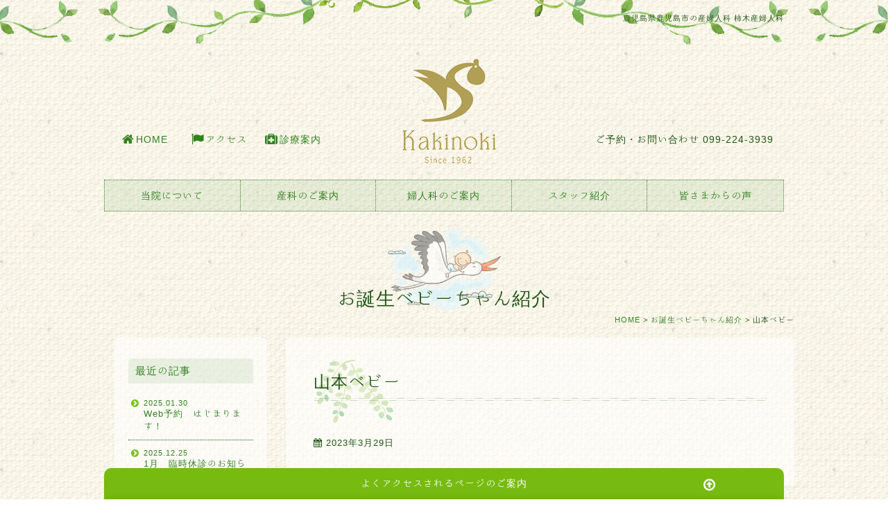

--- FILE ---
content_type: text/html; charset=UTF-8
request_url: https://www.kakinoki-hp.or.jp/baby/20736/
body_size: 10616
content:
<!DOCTYPE html>
<html lang="ja">

<head>
  <meta charset="utf-8">
  <title>山本ベビー | 鹿児島市の産婦人科 医療法人聖成会 柿木産婦人科</title>
  <meta name="description" content="鹿児島県鹿児島市の産婦人科、柿木産婦人科は、鹿児島市中心街の近くにある産婦人科（診療科は産科、婦人科、麻酔科）です。
鹿児島の産婦人科病院として開業50年以上の信頼と実績で、鹿児島の女性をサポートいたします。
鹿児島市内、鹿児島市外にお住まいの方、鹿児島県外からの里帰り出産でも、まずはお気軽にご相談ください。">
    <meta http-equiv="X-UA-Compatible" content="IE=edge">
  <!--<meta name="viewport" content="width=device-width, initial-scale=1">-->
      <meta name="viewport" content="width=1170">
    <link rel="stylesheet" href="//maxcdn.bootstrapcdn.com/font-awesome/4.3.0/css/font-awesome.min.css">
  <link rel="stylesheet" href="//maxcdn.bootstrapcdn.com/bootstrap/3.3.5/css/bootstrap.min.css">
  <link rel="stylesheet" type="text/css" href="https://www.kakinoki-hp.or.jp/wp-content/themes/addas/js/bootstrap-select.min.css">
  <!-- test -->
  <link rel="stylesheet" href="https://www.kakinoki-hp.or.jp/wp-content/themes/addas/js/jquery.mmenu.all.css" />

  <link rel="stylesheet" href="https://www.kakinoki-hp.or.jp/wp-content/themes/addas/css/base.css">
  <link rel="stylesheet" href="https://www.kakinoki-hp.or.jp/wp-content/themes/addas/style.css?1751330791">
  <!--[if lt IE 9]>
        <script src="//oss.maxcdn.com/html5shiv/3.7.2/html5shiv.min.js"></script>
        <script src="https://www.kakinoki-hp.or.jp/wp-content/themes/addas/js/IE9.js"></script>
        <script src="//oss.maxcdn.com/respond/1.4.2/respond.min.js"></script>
    <![endif]-->
  <script src="https://ajax.googleapis.com/ajax/libs/jquery/1.12.4/jquery.min.js"></script>
  <link rel="stylesheet" href="https://ajax.googleapis.com/ajax/libs/jqueryui/1.12.1/themes/smoothness/jquery-ui.css">
  <script src="https://ajax.googleapis.com/ajax/libs/jqueryui/1.12.1/jquery-ui.min.js"></script>
  <meta name='robots' content='max-image-preview:large' />
<link rel='dns-prefetch' href='//ajax.googleapis.com' />
<link rel='dns-prefetch' href='//maxcdn.bootstrapcdn.com' />
<link rel='dns-prefetch' href='//ajaxzip3.github.io' />
<link rel="alternate" type="application/rss+xml" title="鹿児島市の産婦人科 医療法人聖成会 柿木産婦人科 &raquo; 山本ベビー のコメントのフィード" href="https://www.kakinoki-hp.or.jp/baby/20736/feed/" />
<script type="text/javascript">
window._wpemojiSettings = {"baseUrl":"https:\/\/s.w.org\/images\/core\/emoji\/14.0.0\/72x72\/","ext":".png","svgUrl":"https:\/\/s.w.org\/images\/core\/emoji\/14.0.0\/svg\/","svgExt":".svg","source":{"concatemoji":"https:\/\/www.kakinoki-hp.or.jp\/wp-includes\/js\/wp-emoji-release.min.js?ver=6.2.8"}};
/*! This file is auto-generated */
!function(e,a,t){var n,r,o,i=a.createElement("canvas"),p=i.getContext&&i.getContext("2d");function s(e,t){p.clearRect(0,0,i.width,i.height),p.fillText(e,0,0);e=i.toDataURL();return p.clearRect(0,0,i.width,i.height),p.fillText(t,0,0),e===i.toDataURL()}function c(e){var t=a.createElement("script");t.src=e,t.defer=t.type="text/javascript",a.getElementsByTagName("head")[0].appendChild(t)}for(o=Array("flag","emoji"),t.supports={everything:!0,everythingExceptFlag:!0},r=0;r<o.length;r++)t.supports[o[r]]=function(e){if(p&&p.fillText)switch(p.textBaseline="top",p.font="600 32px Arial",e){case"flag":return s("\ud83c\udff3\ufe0f\u200d\u26a7\ufe0f","\ud83c\udff3\ufe0f\u200b\u26a7\ufe0f")?!1:!s("\ud83c\uddfa\ud83c\uddf3","\ud83c\uddfa\u200b\ud83c\uddf3")&&!s("\ud83c\udff4\udb40\udc67\udb40\udc62\udb40\udc65\udb40\udc6e\udb40\udc67\udb40\udc7f","\ud83c\udff4\u200b\udb40\udc67\u200b\udb40\udc62\u200b\udb40\udc65\u200b\udb40\udc6e\u200b\udb40\udc67\u200b\udb40\udc7f");case"emoji":return!s("\ud83e\udef1\ud83c\udffb\u200d\ud83e\udef2\ud83c\udfff","\ud83e\udef1\ud83c\udffb\u200b\ud83e\udef2\ud83c\udfff")}return!1}(o[r]),t.supports.everything=t.supports.everything&&t.supports[o[r]],"flag"!==o[r]&&(t.supports.everythingExceptFlag=t.supports.everythingExceptFlag&&t.supports[o[r]]);t.supports.everythingExceptFlag=t.supports.everythingExceptFlag&&!t.supports.flag,t.DOMReady=!1,t.readyCallback=function(){t.DOMReady=!0},t.supports.everything||(n=function(){t.readyCallback()},a.addEventListener?(a.addEventListener("DOMContentLoaded",n,!1),e.addEventListener("load",n,!1)):(e.attachEvent("onload",n),a.attachEvent("onreadystatechange",function(){"complete"===a.readyState&&t.readyCallback()})),(e=t.source||{}).concatemoji?c(e.concatemoji):e.wpemoji&&e.twemoji&&(c(e.twemoji),c(e.wpemoji)))}(window,document,window._wpemojiSettings);
</script>
<style type="text/css">
img.wp-smiley,
img.emoji {
	display: inline !important;
	border: none !important;
	box-shadow: none !important;
	height: 1em !important;
	width: 1em !important;
	margin: 0 0.07em !important;
	vertical-align: -0.1em !important;
	background: none !important;
	padding: 0 !important;
}
</style>
	<link rel='stylesheet' id='wp-block-library-css' href='https://www.kakinoki-hp.or.jp/wp-includes/css/dist/block-library/style.min.css?ver=6.2.8' type='text/css' media='all' />
<link rel='stylesheet' id='classic-theme-styles-css' href='https://www.kakinoki-hp.or.jp/wp-includes/css/classic-themes.min.css?ver=6.2.8' type='text/css' media='all' />
<style id='global-styles-inline-css' type='text/css'>
body{--wp--preset--color--black: #000000;--wp--preset--color--cyan-bluish-gray: #abb8c3;--wp--preset--color--white: #ffffff;--wp--preset--color--pale-pink: #f78da7;--wp--preset--color--vivid-red: #cf2e2e;--wp--preset--color--luminous-vivid-orange: #ff6900;--wp--preset--color--luminous-vivid-amber: #fcb900;--wp--preset--color--light-green-cyan: #7bdcb5;--wp--preset--color--vivid-green-cyan: #00d084;--wp--preset--color--pale-cyan-blue: #8ed1fc;--wp--preset--color--vivid-cyan-blue: #0693e3;--wp--preset--color--vivid-purple: #9b51e0;--wp--preset--gradient--vivid-cyan-blue-to-vivid-purple: linear-gradient(135deg,rgba(6,147,227,1) 0%,rgb(155,81,224) 100%);--wp--preset--gradient--light-green-cyan-to-vivid-green-cyan: linear-gradient(135deg,rgb(122,220,180) 0%,rgb(0,208,130) 100%);--wp--preset--gradient--luminous-vivid-amber-to-luminous-vivid-orange: linear-gradient(135deg,rgba(252,185,0,1) 0%,rgba(255,105,0,1) 100%);--wp--preset--gradient--luminous-vivid-orange-to-vivid-red: linear-gradient(135deg,rgba(255,105,0,1) 0%,rgb(207,46,46) 100%);--wp--preset--gradient--very-light-gray-to-cyan-bluish-gray: linear-gradient(135deg,rgb(238,238,238) 0%,rgb(169,184,195) 100%);--wp--preset--gradient--cool-to-warm-spectrum: linear-gradient(135deg,rgb(74,234,220) 0%,rgb(151,120,209) 20%,rgb(207,42,186) 40%,rgb(238,44,130) 60%,rgb(251,105,98) 80%,rgb(254,248,76) 100%);--wp--preset--gradient--blush-light-purple: linear-gradient(135deg,rgb(255,206,236) 0%,rgb(152,150,240) 100%);--wp--preset--gradient--blush-bordeaux: linear-gradient(135deg,rgb(254,205,165) 0%,rgb(254,45,45) 50%,rgb(107,0,62) 100%);--wp--preset--gradient--luminous-dusk: linear-gradient(135deg,rgb(255,203,112) 0%,rgb(199,81,192) 50%,rgb(65,88,208) 100%);--wp--preset--gradient--pale-ocean: linear-gradient(135deg,rgb(255,245,203) 0%,rgb(182,227,212) 50%,rgb(51,167,181) 100%);--wp--preset--gradient--electric-grass: linear-gradient(135deg,rgb(202,248,128) 0%,rgb(113,206,126) 100%);--wp--preset--gradient--midnight: linear-gradient(135deg,rgb(2,3,129) 0%,rgb(40,116,252) 100%);--wp--preset--duotone--dark-grayscale: url('#wp-duotone-dark-grayscale');--wp--preset--duotone--grayscale: url('#wp-duotone-grayscale');--wp--preset--duotone--purple-yellow: url('#wp-duotone-purple-yellow');--wp--preset--duotone--blue-red: url('#wp-duotone-blue-red');--wp--preset--duotone--midnight: url('#wp-duotone-midnight');--wp--preset--duotone--magenta-yellow: url('#wp-duotone-magenta-yellow');--wp--preset--duotone--purple-green: url('#wp-duotone-purple-green');--wp--preset--duotone--blue-orange: url('#wp-duotone-blue-orange');--wp--preset--font-size--small: 13px;--wp--preset--font-size--medium: 20px;--wp--preset--font-size--large: 36px;--wp--preset--font-size--x-large: 42px;--wp--preset--spacing--20: 0.44rem;--wp--preset--spacing--30: 0.67rem;--wp--preset--spacing--40: 1rem;--wp--preset--spacing--50: 1.5rem;--wp--preset--spacing--60: 2.25rem;--wp--preset--spacing--70: 3.38rem;--wp--preset--spacing--80: 5.06rem;--wp--preset--shadow--natural: 6px 6px 9px rgba(0, 0, 0, 0.2);--wp--preset--shadow--deep: 12px 12px 50px rgba(0, 0, 0, 0.4);--wp--preset--shadow--sharp: 6px 6px 0px rgba(0, 0, 0, 0.2);--wp--preset--shadow--outlined: 6px 6px 0px -3px rgba(255, 255, 255, 1), 6px 6px rgba(0, 0, 0, 1);--wp--preset--shadow--crisp: 6px 6px 0px rgba(0, 0, 0, 1);}:where(.is-layout-flex){gap: 0.5em;}body .is-layout-flow > .alignleft{float: left;margin-inline-start: 0;margin-inline-end: 2em;}body .is-layout-flow > .alignright{float: right;margin-inline-start: 2em;margin-inline-end: 0;}body .is-layout-flow > .aligncenter{margin-left: auto !important;margin-right: auto !important;}body .is-layout-constrained > .alignleft{float: left;margin-inline-start: 0;margin-inline-end: 2em;}body .is-layout-constrained > .alignright{float: right;margin-inline-start: 2em;margin-inline-end: 0;}body .is-layout-constrained > .aligncenter{margin-left: auto !important;margin-right: auto !important;}body .is-layout-constrained > :where(:not(.alignleft):not(.alignright):not(.alignfull)){max-width: var(--wp--style--global--content-size);margin-left: auto !important;margin-right: auto !important;}body .is-layout-constrained > .alignwide{max-width: var(--wp--style--global--wide-size);}body .is-layout-flex{display: flex;}body .is-layout-flex{flex-wrap: wrap;align-items: center;}body .is-layout-flex > *{margin: 0;}:where(.wp-block-columns.is-layout-flex){gap: 2em;}.has-black-color{color: var(--wp--preset--color--black) !important;}.has-cyan-bluish-gray-color{color: var(--wp--preset--color--cyan-bluish-gray) !important;}.has-white-color{color: var(--wp--preset--color--white) !important;}.has-pale-pink-color{color: var(--wp--preset--color--pale-pink) !important;}.has-vivid-red-color{color: var(--wp--preset--color--vivid-red) !important;}.has-luminous-vivid-orange-color{color: var(--wp--preset--color--luminous-vivid-orange) !important;}.has-luminous-vivid-amber-color{color: var(--wp--preset--color--luminous-vivid-amber) !important;}.has-light-green-cyan-color{color: var(--wp--preset--color--light-green-cyan) !important;}.has-vivid-green-cyan-color{color: var(--wp--preset--color--vivid-green-cyan) !important;}.has-pale-cyan-blue-color{color: var(--wp--preset--color--pale-cyan-blue) !important;}.has-vivid-cyan-blue-color{color: var(--wp--preset--color--vivid-cyan-blue) !important;}.has-vivid-purple-color{color: var(--wp--preset--color--vivid-purple) !important;}.has-black-background-color{background-color: var(--wp--preset--color--black) !important;}.has-cyan-bluish-gray-background-color{background-color: var(--wp--preset--color--cyan-bluish-gray) !important;}.has-white-background-color{background-color: var(--wp--preset--color--white) !important;}.has-pale-pink-background-color{background-color: var(--wp--preset--color--pale-pink) !important;}.has-vivid-red-background-color{background-color: var(--wp--preset--color--vivid-red) !important;}.has-luminous-vivid-orange-background-color{background-color: var(--wp--preset--color--luminous-vivid-orange) !important;}.has-luminous-vivid-amber-background-color{background-color: var(--wp--preset--color--luminous-vivid-amber) !important;}.has-light-green-cyan-background-color{background-color: var(--wp--preset--color--light-green-cyan) !important;}.has-vivid-green-cyan-background-color{background-color: var(--wp--preset--color--vivid-green-cyan) !important;}.has-pale-cyan-blue-background-color{background-color: var(--wp--preset--color--pale-cyan-blue) !important;}.has-vivid-cyan-blue-background-color{background-color: var(--wp--preset--color--vivid-cyan-blue) !important;}.has-vivid-purple-background-color{background-color: var(--wp--preset--color--vivid-purple) !important;}.has-black-border-color{border-color: var(--wp--preset--color--black) !important;}.has-cyan-bluish-gray-border-color{border-color: var(--wp--preset--color--cyan-bluish-gray) !important;}.has-white-border-color{border-color: var(--wp--preset--color--white) !important;}.has-pale-pink-border-color{border-color: var(--wp--preset--color--pale-pink) !important;}.has-vivid-red-border-color{border-color: var(--wp--preset--color--vivid-red) !important;}.has-luminous-vivid-orange-border-color{border-color: var(--wp--preset--color--luminous-vivid-orange) !important;}.has-luminous-vivid-amber-border-color{border-color: var(--wp--preset--color--luminous-vivid-amber) !important;}.has-light-green-cyan-border-color{border-color: var(--wp--preset--color--light-green-cyan) !important;}.has-vivid-green-cyan-border-color{border-color: var(--wp--preset--color--vivid-green-cyan) !important;}.has-pale-cyan-blue-border-color{border-color: var(--wp--preset--color--pale-cyan-blue) !important;}.has-vivid-cyan-blue-border-color{border-color: var(--wp--preset--color--vivid-cyan-blue) !important;}.has-vivid-purple-border-color{border-color: var(--wp--preset--color--vivid-purple) !important;}.has-vivid-cyan-blue-to-vivid-purple-gradient-background{background: var(--wp--preset--gradient--vivid-cyan-blue-to-vivid-purple) !important;}.has-light-green-cyan-to-vivid-green-cyan-gradient-background{background: var(--wp--preset--gradient--light-green-cyan-to-vivid-green-cyan) !important;}.has-luminous-vivid-amber-to-luminous-vivid-orange-gradient-background{background: var(--wp--preset--gradient--luminous-vivid-amber-to-luminous-vivid-orange) !important;}.has-luminous-vivid-orange-to-vivid-red-gradient-background{background: var(--wp--preset--gradient--luminous-vivid-orange-to-vivid-red) !important;}.has-very-light-gray-to-cyan-bluish-gray-gradient-background{background: var(--wp--preset--gradient--very-light-gray-to-cyan-bluish-gray) !important;}.has-cool-to-warm-spectrum-gradient-background{background: var(--wp--preset--gradient--cool-to-warm-spectrum) !important;}.has-blush-light-purple-gradient-background{background: var(--wp--preset--gradient--blush-light-purple) !important;}.has-blush-bordeaux-gradient-background{background: var(--wp--preset--gradient--blush-bordeaux) !important;}.has-luminous-dusk-gradient-background{background: var(--wp--preset--gradient--luminous-dusk) !important;}.has-pale-ocean-gradient-background{background: var(--wp--preset--gradient--pale-ocean) !important;}.has-electric-grass-gradient-background{background: var(--wp--preset--gradient--electric-grass) !important;}.has-midnight-gradient-background{background: var(--wp--preset--gradient--midnight) !important;}.has-small-font-size{font-size: var(--wp--preset--font-size--small) !important;}.has-medium-font-size{font-size: var(--wp--preset--font-size--medium) !important;}.has-large-font-size{font-size: var(--wp--preset--font-size--large) !important;}.has-x-large-font-size{font-size: var(--wp--preset--font-size--x-large) !important;}
.wp-block-navigation a:where(:not(.wp-element-button)){color: inherit;}
:where(.wp-block-columns.is-layout-flex){gap: 2em;}
.wp-block-pullquote{font-size: 1.5em;line-height: 1.6;}
</style>
<link rel='stylesheet' id='wp-pagenavi-css' href='https://www.kakinoki-hp.or.jp/wp-content/plugins/wp-pagenavi/pagenavi-css.css?ver=2.70' type='text/css' media='all' />
<link rel="https://api.w.org/" href="https://www.kakinoki-hp.or.jp/wp-json/" /><link rel="alternate" type="application/json" href="https://www.kakinoki-hp.or.jp/wp-json/wp/v2/posts/20736" /><link rel="EditURI" type="application/rsd+xml" title="RSD" href="https://www.kakinoki-hp.or.jp/xmlrpc.php?rsd" />
<link rel="wlwmanifest" type="application/wlwmanifest+xml" href="https://www.kakinoki-hp.or.jp/wp-includes/wlwmanifest.xml" />
<meta name="generator" content="WordPress 6.2.8" />
<link rel="canonical" href="https://www.kakinoki-hp.or.jp/baby/20736/" />
<link rel='shortlink' href='https://www.kakinoki-hp.or.jp/?p=20736' />
<link rel="alternate" type="application/json+oembed" href="https://www.kakinoki-hp.or.jp/wp-json/oembed/1.0/embed?url=https%3A%2F%2Fwww.kakinoki-hp.or.jp%2Fbaby%2F20736%2F" />
<link rel="alternate" type="text/xml+oembed" href="https://www.kakinoki-hp.or.jp/wp-json/oembed/1.0/embed?url=https%3A%2F%2Fwww.kakinoki-hp.or.jp%2Fbaby%2F20736%2F&#038;format=xml" />
<meta name="cdp-version" content="1.4.0" /><style>.simplemap img{max-width:none !important;padding:0 !important;margin:0 !important;}.staticmap,.staticmap img{max-width:100% !important;height:auto !important;}.simplemap .simplemap-content{display:none;}</style>
<script>var google_map_api_key = "AIzaSyD_AOpVQeH7BEXcrQGXd9QTP5IivPYciAk";</script>  <script>
    (function(i, s, o, g, r, a, m) {
      i['GoogleAnalyticsObject'] = r;
      i[r] = i[r] || function() {
        (i[r].q = i[r].q || []).push(arguments)
      }, i[r].l = 1 * new Date();
      a = s.createElement(o),
        m = s.getElementsByTagName(o)[0];
      a.async = 1;
      a.src = g;
      m.parentNode.insertBefore(a, m)
    })(window, document, 'script', '//www.google-analytics.com/analytics.js', 'ga');

    ga('create', 'UA-61362771-1', 'auto');
    ga('send', 'pageview');
  </script>
<script type="application/ld+json">
{
  "@context": "https://schema.org",
  "@type": "WebSite",
  "name": "柿木産婦人科",
  "url": "https://www.kakinoki-hp.or.jp/"
}
</script>
	</head>
<body class="baby" id="%e5%b1%b1%e6%9c%ac%e3%83%99%e3%83%93%e3%83%bc">
  <div id="wrapper">
    <div class="container">
      <header id="header" class="header" role="banner" itemscope itemtype="http://schema.org/WPHeader">
        <h1 class="title-seo">鹿児島県鹿児島市の産婦人科 柿木産婦人科</h1>        <div class="sp-hed clearfix" style="background-color:#F8FAF1;">
          <div style="width:16%;float:left;margin:2% 1%;"><a href='#my-menu'><img src="https://www.kakinoki-hp.or.jp/wp-content/themes/addas/img/menu.png" /></a></div>
          <div style="width:16%;float:left;margin:2% 1%;"><a href='https://www.kakinoki-hp.or.jp'><img src="https://www.kakinoki-hp.or.jp/wp-content/themes/addas/img/home.png" /></a></div>
          <div style="width:60%;float:right;margin:2% 1%;">
            <!--
            <a href='tel:0992243939'><img src="https://www.kakinoki-hp.or.jp/wp-content/themes/addas/img/tel.png" /></a>
            -->
            <a href="https://www.kakinoki-hp.or.jp/reservation" class="btn-header-resevation">
                <p>ご予約・お問い合わせ</p>
            </a>
          </div>
          <div style="clear:both;height:3px;width:100%;"></div>
        </div>

        <div id="inner-header" class="wrap row">
                              <div class="top-link top-link-left hidden-xs">
            <ul id="menu-top_left" class="top-menu cf clearfix"><li id="menu-item-27" class="icon-home menu-item menu-item-type-post_type menu-item-object-page menu-item-home menu-item-27"><a href="https://www.kakinoki-hp.or.jp/">HOME</a></li>
<li id="menu-item-390" class="icon-access menu-item menu-item-type-post_type menu-item-object-page menu-item-390"><a href="https://www.kakinoki-hp.or.jp/about/access/">アクセス</a></li>
<li id="menu-item-702" class="icon-exa menu-item menu-item-type-post_type menu-item-object-page menu-item-702"><a href="https://www.kakinoki-hp.or.jp/about/examination/">診療案内</a></li>
</ul>          </div>
          

          <div id="logo" class="h1" itemscope itemtype="http://schema.org/Organization"><a href="https://www.kakinoki-hp.or.jp" rel="nofollow">柿木産婦人科</a></div>
                    <div class="top-link top-link-right hidden-xs hidden-sm" style="float:right;">ご予約・お問い合わせ <span "class=" top-link-tel><i class="fa fa-phone"></i> 099-224-3939</span></div>
          <div class="top-link top-link-right visible-sm" style="text-align:right;">ご予約・お問い合わせ <br><a href="tel:0992243939" style="font-size:16px;"><i class="fa fa-phone"></i> 099-224-3939</a></div>

          

        </div>
                <nav role="navigation" itemscope itemtype="http://schema.org/SiteNavigationElement" id="sp-header-nav" class="visible-xs">
          <ul id="menu-sp-main-menu" class="nav sp-top-nav"><li id="menu-item-456" class="menu-item menu-item-type-post_type menu-item-object-page menu-item-home menu-item-456"><a href="https://www.kakinoki-hp.or.jp/"><i class="fa fa-home"></i></a></li>
<li id="menu-item-3818" class="menu-item menu-item-type-post_type menu-item-object-page menu-item-3818"><a href="https://www.kakinoki-hp.or.jp/about/feature/">当院について</a></li>
<li id="menu-item-3819" class="menu-item menu-item-type-post_type menu-item-object-page menu-item-3819"><a href="https://www.kakinoki-hp.or.jp/sanka/flow/">産科</a></li>
<li id="menu-item-3820" class="menu-item menu-item-type-post_type menu-item-object-page menu-item-3820"><a href="https://www.kakinoki-hp.or.jp/fujinka/gairai/">婦人科</a></li>
<li id="menu-item-1520" class="menu-item menu-item-type-post_type menu-item-object-page menu-item-1520"><a href="https://www.kakinoki-hp.or.jp/about/staff/">スタッフ紹介</a></li>
<li id="menu-item-1521" class="menu-item menu-item-type-taxonomy menu-item-object-category menu-item-1521"><a href="https://www.kakinoki-hp.or.jp/voice/">皆さまからの声</a></li>
</ul>        </nav>
                <nav role="navigation" itemscope itemtype="http://schema.org/SiteNavigationElement" id="header-nav" class="hidden-xs">
          <ul id="menu-main-navi" class="nav top-nav"><li id="menu-item-176" class="menu-item menu-item-type-post_type menu-item-object-page menu-item-has-children menu-item-176"><a href="https://www.kakinoki-hp.or.jp/about/feature/">当院について</a>
<ul class="sub-menu">
	<li id="menu-item-225" class="menu-item menu-item-type-post_type menu-item-object-page menu-item-225"><a href="https://www.kakinoki-hp.or.jp/about/feature/">当院の特徴</a></li>
	<li id="menu-item-226" class="menu-item menu-item-type-post_type menu-item-object-page menu-item-226"><a href="https://www.kakinoki-hp.or.jp/about/about2/">院長のご挨拶</a></li>
	<li id="menu-item-227" class="menu-item menu-item-type-post_type menu-item-object-page menu-item-227"><a href="https://www.kakinoki-hp.or.jp/about/guide/">初めての方へ</a></li>
	<li id="menu-item-228" class="menu-item menu-item-type-post_type menu-item-object-page menu-item-228"><a href="https://www.kakinoki-hp.or.jp/about/examination/">診療案内</a></li>
	<li id="menu-item-229" class="menu-item menu-item-type-post_type menu-item-object-page menu-item-229"><a href="https://www.kakinoki-hp.or.jp/about/facility/">施設案内</a></li>
	<li id="menu-item-230" class="menu-item menu-item-type-post_type menu-item-object-page menu-item-230"><a href="https://www.kakinoki-hp.or.jp/about/staff/">スタッフ紹介</a></li>
	<li id="menu-item-231" class="menu-item menu-item-type-post_type menu-item-object-page menu-item-231"><a href="https://www.kakinoki-hp.or.jp/about/access/">アクセス</a></li>
</ul>
</li>
<li id="menu-item-180" class="menu-item menu-item-type-post_type menu-item-object-page menu-item-has-children menu-item-180"><a href="https://www.kakinoki-hp.or.jp/sanka/flow/">産科のご案内</a>
<ul class="sub-menu">
	<li id="menu-item-242" class="menu-item menu-item-type-post_type menu-item-object-page menu-item-242"><a href="https://www.kakinoki-hp.or.jp/sanka/flow/">妊娠から育児までの流れ</a></li>
	<li id="menu-item-243" class="menu-item menu-item-type-post_type menu-item-object-page menu-item-243"><a href="https://www.kakinoki-hp.or.jp/sanka/hospitalization/">入院について</a></li>
	<li id="menu-item-244" class="menu-item menu-item-type-post_type menu-item-object-page menu-item-244"><a href="https://www.kakinoki-hp.or.jp/sanka/childbirth/">分娩・費用について</a></li>
	<li id="menu-item-26281" class="menu-item menu-item-type-post_type menu-item-object-page menu-item-26281"><a href="https://www.kakinoki-hp.or.jp/sanka/painless/">無痛分娩について</a></li>
	<li id="menu-item-245" class="menu-item menu-item-type-post_type menu-item-object-page menu-item-245"><a href="https://www.kakinoki-hp.or.jp/sanka/homecoming/">鹿児島での里帰り出産</a></li>
	<li id="menu-item-246" class="menu-item menu-item-type-post_type menu-item-object-page menu-item-246"><a href="https://www.kakinoki-hp.or.jp/sanka/kenshin/">健診</a></li>
	<li id="menu-item-28769" class="menu-item menu-item-type-post_type menu-item-object-page menu-item-28769"><a href="https://www.kakinoki-hp.or.jp/postpartum-care/">産後ケア</a></li>
</ul>
</li>
<li id="menu-item-178" class="menu-item menu-item-type-post_type menu-item-object-page menu-item-has-children menu-item-178"><a href="https://www.kakinoki-hp.or.jp/fujinka/gairai/">婦人科のご案内</a>
<ul class="sub-menu">
	<li id="menu-item-3742" class="menu-item menu-item-type-post_type menu-item-object-page menu-item-3742"><a href="https://www.kakinoki-hp.or.jp/fujinka/hajimete/">初めての婦人科外来</a></li>
	<li id="menu-item-247" class="menu-item menu-item-type-post_type menu-item-object-page menu-item-247"><a href="https://www.kakinoki-hp.or.jp/fujinka/gairai/">婦人科外来</a></li>
	<li id="menu-item-248" class="menu-item menu-item-type-post_type menu-item-object-page menu-item-248"><a href="https://www.kakinoki-hp.or.jp/fujinka/nyuin/">婦人科入院・手術</a></li>
</ul>
</li>
<li id="menu-item-1336" class="menu-item menu-item-type-post_type menu-item-object-page menu-item-1336"><a href="https://www.kakinoki-hp.or.jp/about/staff/">スタッフ紹介</a></li>
<li id="menu-item-24480" class="menu-item menu-item-type-taxonomy menu-item-object-category menu-item-24480"><a href="https://www.kakinoki-hp.or.jp/voice/">皆さまからの声</a></li>
</ul>        </nav>
              </header>

      <h2>お誕生ベビーちゃん紹介</h2>
<div class="breadcrumbs"><div class="container"><!-- Breadcrumb NavXT 7.2.0 -->
<span typeof="v:Breadcrumb"><a rel="v:url" property="v:title" title="Go to 鹿児島市の産婦人科 医療法人聖成会 柿木産婦人科." href="https://www.kakinoki-hp.or.jp" class="home">HOME</a></span> &gt; <span typeof="v:Breadcrumb"><a rel="v:url" property="v:title" title="Go to the お誕生ベビーちゃん紹介 category archives." href="https://www.kakinoki-hp.or.jp/baby/" class="taxonomy category">お誕生ベビーちゃん紹介</a></span> &gt; <span typeof="v:Breadcrumb"><span property="v:title">山本ベビー</span></span></div></div><div class="container">
    <div class="main">
                    <article class="baby" id="post-20736">
                <div class="NComponents">
                    <h3>山本ベビー</h3><p class="news_date"><i class="fa fa-calendar"></i> 2023年3月29日</p><div class="common_content"></div>                </div>
            </article>
            <!-- end of main --></div>
    <div class="side">

  <div class="side-box">
    <h4 class="first">最近の記事</h4>
    <ul class="news side-list">
            <li><a href="https://www.kakinoki-hp.or.jp/info/29286/"><span class="news_date">2025.01.30</span>Web予約　はじまります！</a></li>
            <li><a href="https://www.kakinoki-hp.or.jp/info/32145/"><span class="news_date">2025.12.25</span>1月　臨時休診のお知らせ</a></li>
            <li><a href="https://www.kakinoki-hp.or.jp/blogs/32139/"><span class="news_date">2025.12.17</span>断捨離</a></li>
            <li><a href="https://www.kakinoki-hp.or.jp/blogs/32101/"><span class="news_date">2025.12.13</span>朝活</a></li>
            <li><a href="https://www.kakinoki-hp.or.jp/blogs/32091/"><span class="news_date">2025.12.13</span>やっと秋？</a></li>
            <li><a href="https://www.kakinoki-hp.or.jp/info/31805/"><span class="news_date">2025.11.29</span>年末年始休診のお知らせ</a></li>
          </ul>
  </div>
  <div class="side-box">
    <h4>カテゴリー</h4>
    <ul class="side-list">
      	<li class="cat-item cat-item-22"><a href="https://www.kakinoki-hp.or.jp/coronainfo/">新型コロナウィルスに関してのお知らせ (8)</a>
</li>
	<li class="cat-item cat-item-1"><a href="https://www.kakinoki-hp.or.jp/info/">おしらせ (254)</a>
</li>
	<li class="cat-item cat-item-2"><a href="https://www.kakinoki-hp.or.jp/blogs/">ブログ (484)</a>
</li>
	<li class="cat-item cat-item-20"><a href="https://www.kakinoki-hp.or.jp/column/">ベストドクターズ　波多江の部屋 (5)</a>
</li>
	<li class="cat-item cat-item-8"><a href="https://www.kakinoki-hp.or.jp/recipe/">おすすめレシピ (73)</a>
</li>
	<li class="cat-item cat-item-9"><a href="https://www.kakinoki-hp.or.jp/voice/">皆さまからの声</a> (1,516)
<ul class='children'>
	<li class="cat-item cat-item-13"><a href="https://www.kakinoki-hp.or.jp/voice/demand/">ご要望・改善点 (12)</a>
</li>
	<li class="cat-item cat-item-14"><a href="https://www.kakinoki-hp.or.jp/voice/mama/">ママの声</a> (1,504)
</li>
</ul>
</li>
	<li class="cat-item cat-item-10 current-cat"><a aria-current="page" href="https://www.kakinoki-hp.or.jp/baby/">お誕生ベビーちゃん紹介</a> (2,666)
</li>
	<li class="cat-item cat-item-11"><a href="https://www.kakinoki-hp.or.jp/recruit/">採用情報 (5)</a>
</li>
	<li class="cat-item cat-item-21"><a href="https://www.kakinoki-hp.or.jp/class-info/">教室お知らせ (1)</a>
</li>
    </ul>
  </div>
  <div class="side-box">
    <h4>過去の記事</h4>
    <ul class="side-list">
      	<li><a href='https://www.kakinoki-hp.or.jp/date/2025/12/'>2025年12月 (4)</a></li>
	<li><a href='https://www.kakinoki-hp.or.jp/date/2025/11/'>2025年11月 (6)</a></li>
	<li><a href='https://www.kakinoki-hp.or.jp/date/2025/10/'>2025年10月 (1)</a></li>
	<li><a href='https://www.kakinoki-hp.or.jp/date/2025/09/'>2025年9月 (3)</a></li>
	<li><a href='https://www.kakinoki-hp.or.jp/date/2025/08/'>2025年8月 (70)</a></li>
	<li><a href='https://www.kakinoki-hp.or.jp/date/2025/07/'>2025年7月 (30)</a></li>
	<li><a href='https://www.kakinoki-hp.or.jp/date/2025/06/'>2025年6月 (3)</a></li>
	<li><a href='https://www.kakinoki-hp.or.jp/date/2025/05/'>2025年5月 (5)</a></li>
	<li><a href='https://www.kakinoki-hp.or.jp/date/2025/04/'>2025年4月 (2)</a></li>
	<li><a href='https://www.kakinoki-hp.or.jp/date/2025/03/'>2025年3月 (9)</a></li>
	<li><a href='https://www.kakinoki-hp.or.jp/date/2025/02/'>2025年2月 (18)</a></li>
	<li><a href='https://www.kakinoki-hp.or.jp/date/2025/01/'>2025年1月 (38)</a></li>
    </ul>
  </div>


</div>
<!-- end of container --></div>
  <div id="foot-navi-wrap">
    <div id="foot-navi" class="row">
      <nav role="navigation" itemscope itemtype="http://schema.org/SiteNavigationElement">
        <ul id="menu-foot-menu" class="nav foot-nav cf"><li id="menu-item-38" class="foot-parents menu-item menu-item-type-post_type menu-item-object-page menu-item-has-children menu-item-38"><a href="https://www.kakinoki-hp.or.jp/about/">当院について</a>
<ul class="sub-menu">
	<li id="menu-item-108" class="menu-item menu-item-type-post_type menu-item-object-page menu-item-108"><a href="https://www.kakinoki-hp.or.jp/about/feature/">当院の特徴</a></li>
	<li id="menu-item-109" class="menu-item menu-item-type-post_type menu-item-object-page menu-item-109"><a href="https://www.kakinoki-hp.or.jp/about/about2/">院長のご挨拶</a></li>
	<li id="menu-item-110" class="menu-item menu-item-type-post_type menu-item-object-page menu-item-110"><a href="https://www.kakinoki-hp.or.jp/about/guide/">初めての方へ</a></li>
	<li id="menu-item-111" class="menu-item menu-item-type-post_type menu-item-object-page menu-item-111"><a href="https://www.kakinoki-hp.or.jp/about/examination/">診療案内</a></li>
	<li id="menu-item-112" class="menu-item menu-item-type-post_type menu-item-object-page menu-item-112"><a href="https://www.kakinoki-hp.or.jp/about/facility/">施設案内</a></li>
	<li id="menu-item-113" class="menu-item menu-item-type-post_type menu-item-object-page menu-item-113"><a href="https://www.kakinoki-hp.or.jp/about/staff/">スタッフ紹介</a></li>
	<li id="menu-item-114" class="menu-item menu-item-type-post_type menu-item-object-page menu-item-114"><a href="https://www.kakinoki-hp.or.jp/about/access/">アクセス</a></li>
</ul>
</li>
<li id="menu-item-37" class="foot-parents menu-item menu-item-type-post_type menu-item-object-page menu-item-has-children menu-item-37"><a href="https://www.kakinoki-hp.or.jp/sanka/">産科のご案内</a>
<ul class="sub-menu">
	<li id="menu-item-115" class="menu-item menu-item-type-post_type menu-item-object-page menu-item-115"><a href="https://www.kakinoki-hp.or.jp/sanka/flow/">妊娠から育児までの流れ</a></li>
	<li id="menu-item-116" class="menu-item menu-item-type-post_type menu-item-object-page menu-item-116"><a href="https://www.kakinoki-hp.or.jp/sanka/hospitalization/">入院について</a></li>
	<li id="menu-item-117" class="menu-item menu-item-type-post_type menu-item-object-page menu-item-117"><a href="https://www.kakinoki-hp.or.jp/sanka/childbirth/">分娩・費用について</a></li>
	<li id="menu-item-26282" class="menu-item menu-item-type-post_type menu-item-object-page menu-item-26282"><a href="https://www.kakinoki-hp.or.jp/sanka/painless/">無痛分娩について</a></li>
	<li id="menu-item-118" class="menu-item menu-item-type-post_type menu-item-object-page menu-item-118"><a href="https://www.kakinoki-hp.or.jp/sanka/homecoming/">鹿児島での里帰り出産</a></li>
	<li id="menu-item-119" class="menu-item menu-item-type-post_type menu-item-object-page menu-item-119"><a href="https://www.kakinoki-hp.or.jp/sanka/kenshin/">健診</a></li>
	<li id="menu-item-28768" class="menu-item menu-item-type-post_type menu-item-object-page menu-item-28768"><a href="https://www.kakinoki-hp.or.jp/postpartum-care/">産後ケア</a></li>
</ul>
</li>
<li id="menu-item-36" class="foot-parents menu-item menu-item-type-post_type menu-item-object-page current-post-parent menu-item-has-children menu-item-36"><a href="https://www.kakinoki-hp.or.jp/fujinka/">婦人科のご案内</a>
<ul class="sub-menu">
	<li id="menu-item-3744" class="menu-item menu-item-type-post_type menu-item-object-page menu-item-3744"><a href="https://www.kakinoki-hp.or.jp/fujinka/hajimete/">初めての婦人科外来</a></li>
	<li id="menu-item-120" class="menu-item menu-item-type-post_type menu-item-object-page menu-item-120"><a href="https://www.kakinoki-hp.or.jp/fujinka/gairai/">婦人科外来</a></li>
	<li id="menu-item-121" class="menu-item menu-item-type-post_type menu-item-object-page menu-item-121"><a href="https://www.kakinoki-hp.or.jp/fujinka/nyuin/">婦人科入院・手術</a></li>
</ul>
</li>
<li id="menu-item-34" class="foot-parents menu-item menu-item-type-post_type menu-item-object-page menu-item-has-children menu-item-34"><a href="https://www.kakinoki-hp.or.jp/hinin_funin/">避妊・中絶／不妊</a>
<ul class="sub-menu">
	<li id="menu-item-122" class="menu-item menu-item-type-post_type menu-item-object-page menu-item-122"><a href="https://www.kakinoki-hp.or.jp/hinin_funin/hinin/">避妊・中絶</a></li>
	<li id="menu-item-123" class="menu-item menu-item-type-post_type menu-item-object-page menu-item-123"><a href="https://www.kakinoki-hp.or.jp/hinin_funin/funin/">不妊</a></li>
</ul>
</li>
<li id="menu-item-40" class="foot-parents menu-item menu-item-type-post_type menu-item-object-page menu-item-has-children menu-item-40"><a href="https://www.kakinoki-hp.or.jp/kyoshitu-info/">教室案内</a>
<ul class="sub-menu">
	<li id="menu-item-8686" class="menu-item menu-item-type-post_type menu-item-object-page menu-item-8686"><a href="https://www.kakinoki-hp.or.jp/kyoshitu-info/kyoshitu/">教室紹介</a></li>
	<li id="menu-item-8685" class="menu-item menu-item-type-post_type menu-item-object-page menu-item-8685"><a href="https://www.kakinoki-hp.or.jp/kyoshitu-info/calendar/">受講カレンダー</a></li>
</ul>
</li>
<li id="menu-item-39" class="foot-parents menu-item menu-item-type-custom menu-item-object-custom menu-item-has-children menu-item-39"><a href="#">その他</a>
<ul class="sub-menu">
	<li id="menu-item-124" class="menu-item menu-item-type-post_type menu-item-object-page menu-item-124"><a href="https://www.kakinoki-hp.or.jp/reservation/">ご予約・お問い合わせ</a></li>
	<li id="menu-item-125" class="menu-item menu-item-type-post_type menu-item-object-page menu-item-125"><a href="https://www.kakinoki-hp.or.jp/information-list/">最新情報一覧</a></li>
	<li id="menu-item-126" class="menu-item menu-item-type-post_type menu-item-object-page menu-item-126"><a href="https://www.kakinoki-hp.or.jp/faq/">よくある質問</a></li>
	<li id="menu-item-24479" class="menu-item menu-item-type-taxonomy menu-item-object-category menu-item-24479"><a href="https://www.kakinoki-hp.or.jp/voice/">皆さまからの声</a></li>
	<li id="menu-item-1817" class="menu-item menu-item-type-taxonomy menu-item-object-category current-post-ancestor current-menu-parent current-post-parent menu-item-1817"><a href="https://www.kakinoki-hp.or.jp/baby/">お誕生ベビーちゃん紹介</a></li>
	<li id="menu-item-1193" class="menu-item menu-item-type-custom menu-item-object-custom menu-item-1193"><a href="https://www.kakinoki-hp.or.jp/recipe/">おすすめレシピ</a></li>
	<li id="menu-item-1192" class="menu-item menu-item-type-custom menu-item-object-custom menu-item-1192"><a href="https://www.kakinoki-hp.or.jp/blogs/">ブログ</a></li>
	<li id="menu-item-5960" class="menu-item menu-item-type-taxonomy menu-item-object-category menu-item-5960"><a href="https://www.kakinoki-hp.or.jp/column/">ベストドクターズ　波多江の部屋</a></li>
	<li id="menu-item-1265" class="menu-item menu-item-type-taxonomy menu-item-object-category menu-item-1265"><a href="https://www.kakinoki-hp.or.jp/recruit/">採用情報</a></li>
</ul>
</li>
</ul>      </nav>
    </div>
  </div>

<footer>
  <p class="logo-footer"><img src="https://www.kakinoki-hp.or.jp/wp-content/themes/addas/img/logo-main-new.png"></p>
      <div class="address row" style="text-align:center;">
      <address>鹿児島の産婦人科 柿木産婦人科　〒892-0846　鹿児島県鹿児島市加治屋町15-3　電話／099-224-3939<br>アクセス／高見馬場電停、徒歩2分　駐車場／敷地内敷地場・第二駐車場(当院と道路を挟んで向かい側)</address>
    </div>
    <p class="copy">Copyright &copy; 2011-2023 KAKINOKI HOSPITAL All Rights Reserved.</p>
    <!--<p id="toPageTop"><a href="#wrapper">ページトップへ戻る</a></p>-->
    
    <div class="recomendPage">
        <div class="recomendBtn">
            <div class="">よくアクセスされるページのご案内</div>
            <div class="arrow-up"><i class="fa fa-arrow-circle-o-up" aria-hidden="true"></i></div>
        </div>
        <nav role="navigation" itemscope itemtype="http://schema.org/SiteNavigationElement" id="recomend-menu">
            <ul id="menu-recomend_menu" class="nav r-nav"><li id="menu-item-29278" class="menu-item menu-item-type-post_type menu-item-object-page menu-item-29278"><a href="https://www.kakinoki-hp.or.jp/reservation/web/">WEB予約について</a></li>
<li id="menu-item-28737" class="menu-item menu-item-type-post_type menu-item-object-page menu-item-28737"><a href="https://www.kakinoki-hp.or.jp/sanka/painless/">無痛分娩について</a></li>
<li id="menu-item-28739" class="menu-item menu-item-type-post_type menu-item-object-page menu-item-28739"><a href="https://www.kakinoki-hp.or.jp/sanka/flow/">当院で出産をご希望の方</a></li>
<li id="menu-item-28767" class="menu-item menu-item-type-post_type menu-item-object-page menu-item-28767"><a href="https://www.kakinoki-hp.or.jp/postpartum-care/">産後ケア</a></li>
</ul>            <div class="backbtn">
                &#10005;
            </div>
        </nav>
    </div>
    <div class="bg-shadow"></div>
</footer>


</div>
<!--container -->

<nav id="my-menu">
  <div class="menu-sp-side-menu-container"><ul id="menu-sp-side-menu" class="menu"><li id="menu-item-1544" class="sp-yoyaku menu-item menu-item-type-post_type menu-item-object-page menu-item-1544"><a href="https://www.kakinoki-hp.or.jp/about/examination/"><i class="fa fa-stethoscope fa-fw"></i>診療案内</a></li>
<li id="menu-item-1545" class="sp-yoyaku menu-item menu-item-type-post_type menu-item-object-page menu-item-1545"><a href="https://www.kakinoki-hp.or.jp/about/access/"><i class="fa fa-map-marker fa-fw"></i>アクセス</a></li>
<li id="menu-item-741" class="sp-yoyaku menu-item menu-item-type-post_type menu-item-object-page menu-item-741"><a href="https://www.kakinoki-hp.or.jp/reservation/"><i class="fa fa-phone fa-fw"></i>ご予約・お問い合わせ</a></li>
<li id="menu-item-717" class="top-margin parent-title menu-item menu-item-type-post_type menu-item-object-page menu-item-717"><a href="https://www.kakinoki-hp.or.jp/about/"><i class="fa fa-hospital-o fa-fw"></i>当院について</a></li>
<li id="menu-item-718" class="menu-item menu-item-type-post_type menu-item-object-page menu-item-718"><a href="https://www.kakinoki-hp.or.jp/about/feature/">　　当院の特徴</a></li>
<li id="menu-item-719" class="menu-item menu-item-type-post_type menu-item-object-page menu-item-719"><a href="https://www.kakinoki-hp.or.jp/about/about2/">　　院長のご挨拶</a></li>
<li id="menu-item-720" class="menu-item menu-item-type-post_type menu-item-object-page menu-item-720"><a href="https://www.kakinoki-hp.or.jp/about/guide/">　　初めての方へ</a></li>
<li id="menu-item-721" class="menu-item menu-item-type-post_type menu-item-object-page menu-item-721"><a href="https://www.kakinoki-hp.or.jp/about/examination/">　　診療案内</a></li>
<li id="menu-item-722" class="menu-item menu-item-type-post_type menu-item-object-page menu-item-722"><a href="https://www.kakinoki-hp.or.jp/about/facility/">　　施設案内</a></li>
<li id="menu-item-723" class="menu-item menu-item-type-post_type menu-item-object-page menu-item-723"><a href="https://www.kakinoki-hp.or.jp/about/staff/">　　スタッフ紹介</a></li>
<li id="menu-item-724" class="menu-item menu-item-type-post_type menu-item-object-page menu-item-724"><a href="https://www.kakinoki-hp.or.jp/about/access/">　　アクセス</a></li>
<li id="menu-item-725" class="parent-title menu-item menu-item-type-post_type menu-item-object-page menu-item-725"><a href="https://www.kakinoki-hp.or.jp/sanka/"><i class="fa fa-user-md fa-fw"></i>産科のご案内</a></li>
<li id="menu-item-726" class="menu-item menu-item-type-post_type menu-item-object-page menu-item-726"><a href="https://www.kakinoki-hp.or.jp/sanka/flow/">　　妊娠から育児までの流れ</a></li>
<li id="menu-item-727" class="menu-item menu-item-type-post_type menu-item-object-page menu-item-727"><a href="https://www.kakinoki-hp.or.jp/sanka/hospitalization/">　　入院について</a></li>
<li id="menu-item-728" class="menu-item menu-item-type-post_type menu-item-object-page menu-item-728"><a href="https://www.kakinoki-hp.or.jp/sanka/childbirth/">　　分娩・費用について</a></li>
<li id="menu-item-26280" class="menu-item menu-item-type-post_type menu-item-object-page menu-item-26280"><a href="https://www.kakinoki-hp.or.jp/sanka/painless/">　　無痛分娩について</a></li>
<li id="menu-item-729" class="menu-item menu-item-type-post_type menu-item-object-page menu-item-729"><a href="https://www.kakinoki-hp.or.jp/sanka/homecoming/">　　鹿児島での里帰り出産</a></li>
<li id="menu-item-730" class="menu-item menu-item-type-post_type menu-item-object-page menu-item-730"><a href="https://www.kakinoki-hp.or.jp/sanka/kenshin/">　　検診</a></li>
<li id="menu-item-28771" class="menu-item menu-item-type-post_type menu-item-object-page menu-item-28771"><a href="https://www.kakinoki-hp.or.jp/postpartum-care/">　　産後ケア</a></li>
<li id="menu-item-731" class="parent-title menu-item menu-item-type-post_type menu-item-object-page current-post-parent menu-item-731"><a href="https://www.kakinoki-hp.or.jp/fujinka/"><i class="fa fa-female fa-fw"></i>婦人科のご案内</a></li>
<li id="menu-item-3743" class="menu-item menu-item-type-post_type menu-item-object-page menu-item-3743"><a href="https://www.kakinoki-hp.or.jp/fujinka/hajimete/">　　初めての婦人科外来</a></li>
<li id="menu-item-732" class="menu-item menu-item-type-post_type menu-item-object-page menu-item-732"><a href="https://www.kakinoki-hp.or.jp/fujinka/gairai/">　　婦人科外来</a></li>
<li id="menu-item-733" class="menu-item menu-item-type-post_type menu-item-object-page menu-item-733"><a href="https://www.kakinoki-hp.or.jp/fujinka/nyuin/">　　婦人科入院・手術</a></li>
<li id="menu-item-734" class="parent-title menu-item menu-item-type-post_type menu-item-object-page menu-item-734"><a href="https://www.kakinoki-hp.or.jp/hinin_funin/"><i class="fa fa-heartbeat fa-fw"></i>避妊・中絶／不妊</a></li>
<li id="menu-item-735" class="menu-item menu-item-type-post_type menu-item-object-page menu-item-735"><a href="https://www.kakinoki-hp.or.jp/hinin_funin/hinin/">　　避妊・中絶</a></li>
<li id="menu-item-736" class="menu-item menu-item-type-post_type menu-item-object-page menu-item-736"><a href="https://www.kakinoki-hp.or.jp/hinin_funin/funin/">　　不妊</a></li>
<li id="menu-item-737" class="parent-title menu-item menu-item-type-post_type menu-item-object-page menu-item-737"><a href="https://www.kakinoki-hp.or.jp/kyoshitu-info/"><i class="fa fa-pencil-square-o fa-fw"></i>教室案内</a></li>
<li id="menu-item-8759" class="menu-item menu-item-type-post_type menu-item-object-page menu-item-8759"><a href="https://www.kakinoki-hp.or.jp/kyoshitu-info/kyoshitu/">　　教室紹介</a></li>
<li id="menu-item-8758" class="menu-item menu-item-type-post_type menu-item-object-page menu-item-8758"><a href="https://www.kakinoki-hp.or.jp/kyoshitu-info/calendar/">　　受講カレンダー</a></li>
<li id="menu-item-743" class="menu-item menu-item-type-post_type menu-item-object-page menu-item-743"><a href="https://www.kakinoki-hp.or.jp/faq/"><i class="fa fa-question-circle fa-fw"></i>よくある質問</a></li>
<li id="menu-item-24478" class="menu-item menu-item-type-taxonomy menu-item-object-category menu-item-24478"><a href="https://www.kakinoki-hp.or.jp/voice/"><i class="fa fa-comment fa-fw"></i>皆さまからの声</a></li>
<li id="menu-item-1517" class="menu-item menu-item-type-taxonomy menu-item-object-category menu-item-1517"><a href="https://www.kakinoki-hp.or.jp/voice/mama/">　　ママの声</a></li>
<li id="menu-item-1516" class="menu-item menu-item-type-taxonomy menu-item-object-category menu-item-1516"><a href="https://www.kakinoki-hp.or.jp/voice/demand/">　　ご要望・改善点</a></li>
<li id="menu-item-742" class="menu-item menu-item-type-post_type menu-item-object-page menu-item-742"><a href="https://www.kakinoki-hp.or.jp/information-list/"><i class="fa fa-list-alt fa-fw"></i></i>最新情報一覧</a></li>
<li id="menu-item-1331" class="box-menu menu-item menu-item-type-taxonomy menu-item-object-category menu-item-1331"><a href="https://www.kakinoki-hp.or.jp/blogs/">ブログ</a></li>
<li id="menu-item-1332" class="box-menu menu-item menu-item-type-taxonomy menu-item-object-category menu-item-1332"><a href="https://www.kakinoki-hp.or.jp/recipe/">おすすめレシピ</a></li>
<li id="menu-item-1333" class="box-menu menu-item menu-item-type-taxonomy menu-item-object-category current-post-ancestor current-menu-parent current-post-parent menu-item-1333"><a href="https://www.kakinoki-hp.or.jp/baby/">お誕生ベビーちゃん紹介</a></li>
<li id="menu-item-1334" class="box-menu menu-item menu-item-type-taxonomy menu-item-object-category menu-item-1334"><a href="https://www.kakinoki-hp.or.jp/recruit/">採用情報</a></li>
<li id="menu-item-1536" class="box-menu menu-item menu-item-type-post_type menu-item-object-page menu-item-1536"><a href="https://www.kakinoki-hp.or.jp/reservation/">ご予約・お問い合わせ</a></li>
</ul></div></nav>

<!-- end of #wrapper -->
</div>




<script type='text/javascript' src='https://ajaxzip3.github.io/ajaxzip3.js?ver=6.2.8' id='wpcf7-ajaxzip3-js'></script>
<script src="https://cdn.jsdelivr.net/npm/bootstrap@3.3.7/dist/js/bootstrap.min.js" integrity="sha384-Tc5IQib027qvyjSMfHjOMaLkfuWVxZxUPnCJA7l2mCWNIpG9mGCD8wGNIcPD7Txa" crossorigin="anonymous"></script>
<script src="https://www.kakinoki-hp.or.jp/wp-content/themes/addas/js/myscript.js"></script>

<script src="https://www.kakinoki-hp.or.jp/wp-content/themes/addas/js/jquery.mmenu.min.all.js"></script>
<script type="text/javascript">
  $(document).ready(function() {
    $("#my-menu").mmenu({
      classes: "mm-light",
      extensions: ["pageshadow"]
    });
  });
</script>
<script type="text/javascript" src="https://www.kakinoki-hp.or.jp/wp-content/themes/addas/js/jquery.rwdImageMaps.min.js"></script>
<script>
  $(document).ready(function(e) {
    $('img[usemap]').rwdImageMaps();
  });
</script>
<script>
  $(function() {
    $(window).scroll(function() {
      var now = $(window).scrollTop();
      var under = $('body').height() - (now + $(window).height());
      if (now > 600) {
        $('#toPageTop').fadeIn('slow');
      } else {
        $('#toPageTop').fadeOut('slow');
      }
    });

    $('#toPageTop').click(function() {
      //ページトップへ移動する
      $('html,body').animate({
        scrollTop: 0
      }, 'slow');
    });
  });
</script>
<script>
  var scrollTop;
  scrollTop = $(window).scrollTop();
  $('body').addClass('noscroll').css('top', (-scrollTop) + 'px');
</script>

<script src="https://www.kakinoki-hp.or.jp/wp-content/themes/addas/js/bootstrap-select.min.js"></script>
<script type="text/javascript">
  $(document).ready(function() {

    //enable bootstrap-select
    $(".selectpicker").selectpicker();


  });
</script>
<script>
    document.addEventListener("DOMContentLoaded", function () {
        const recomendBtn = document.querySelector(".recomendBtn");
        const recomendMenu = document.querySelector("#recomend-menu");
        const bgShadow = document.querySelector(".bg-shadow");
        const backBtn = document.querySelector(".backbtn");

        recomendBtn.addEventListener("click", function () {
            recomendMenu.classList.toggle("active");
            bgShadow.classList.toggle("active");
        });

        document.addEventListener("click", function (event) {
            if (
                !recomendMenu.contains(event.target) &&
                !recomendBtn.contains(event.target)
            ) {
                recomendMenu.classList.remove("active");
                bgShadow.classList.remove("active");
            }
        });

        bgShadow.addEventListener("click", function () {
            recomendMenu.classList.remove("active");
            bgShadow.classList.remove("active");
        });

        // 閉じるボタンをクリックしたときの処理
        backBtn.addEventListener("click", function () {
            recomendMenu.classList.remove("active");
            bgShadow.classList.remove("active");
        });
    });
</script>


</body>

</html>